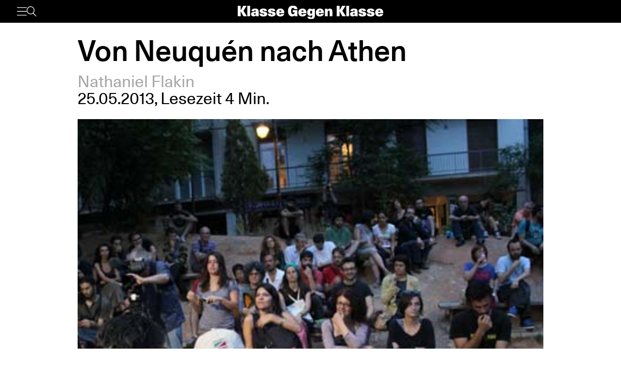

--- FILE ---
content_type: text/html; charset=UTF-8
request_url: https://www.klassegegenklasse.org/von-neuquen-nach-athen/
body_size: 6978
content:
<!DOCTYPE html>
<html lang="de">
<head>
	<meta charset="UTF-8" />
	<meta name="viewport" content="width=device-width, initial-scale=1" />
    <meta name='robots' content='max-image-preview:large' />
<link rel='stylesheet' id='klassegegenklasse-frontend-css' href='https://www.klassegegenklasse.org/wp-content/themes/klassegegenklasse/dist/frontend/frontend.8798682d3956907b2e81.css' media='all' />
<link rel="canonical" href="https://www.klassegegenklasse.org/von-neuquen-nach-athen/" />
    <meta
        property="og:url"
        content="https://www.klassegegenklasse.org/von-neuquen-nach-athen/"
    />
    <meta
        property="og:type"
        content="article"
    />
    <meta
        property="og:title"
        content="Von Neuquén nach Athen"
    />
    <meta
        property="og:description"
        content=""
    />
    <meta
        property="og:image"
        content="https://www.klassegegenklasse.org/wp-content/uploads/archive/IMG_7616a.jpg"
    />

    <meta
        name="twitter:card"
        content="summary_large_image"
    />
    <meta
        name="twitter:site"
        content="@KGK_News"
    />
    <meta
        name="twitter:title"
        content="Von Neuquén nach Athen"
    />
    <meta
        name="twitter:description"
        content=""
    />
    <meta
        name="twitter:image"
        content="https://www.klassegegenklasse.org/wp-content/uploads/archive/IMG_7616a.jpg"
    />
        <link rel="apple-touch-icon" href="https://www.klassegegenklasse.org/wp-content/themes/klassegegenklasse/favicon.png">
    <link rel="icon" href="https://www.klassegegenklasse.org/wp-content/themes/klassegegenklasse/favicon.png" sizes="any">
    <link rel="icon" href="https://www.klassegegenklasse.org/wp-content/themes/klassegegenklasse/favicon.svg" type="image/svg+xml">
    <script async src="https://stats.klassegegenklasse.org/script.js" data-website-id="bd9d074e-a3fd-4c7d-b3fe-27549a24b1d5"></script>
                <title>Von Neuquén nach Athen</title>
        </head>
<body class="post-template-default single single-post postid-5543 single-format-standard">
        
<div class="wp-block-klassegegenklasse-header"><div class="placeholder_Gwzm7mJIvQkFnexTZF1v"></div><header class="header_ioyHewaAOzdfX54iiWRr"><nav class="navigation_WVlggQUF70Xb9HZ0EHnV"><div class="primary-bar_gIQ5_MZg7oIYI9DPoDa4 primary-bar__5KOug9hqZmMsqFPm_hR"><div class="left-group__lyMyZkPUJ3y3ckbehfb"><button aria-haspopup="menu" aria-label="Menü" class="button__APxCpfvGbhaNHUj3cF7" type="button"><svg class="icon_LDNztO56tHvP3bVNKg4k" viewBox="0 0 30.03 25.25"><use href="#hamburger"></use></svg></button><button aria-label="Suche" class="button__SwQR2WqaEXFKWnuuOcL search-control--desktop_KnjjMRQCKywFKmQFrXhS" type="button"><svg class="icon_JiPmcT5iso1vOpJ_NuzD" viewBox="0 0 30.31 30.93"><use href="#search"></use></svg></button></div><div class="centered-group_eJ0DxCha84hy3ftYxCYc"><div class="logo-wrapper_antBVzcVhRxICPpb7a99"><a href="/"><svg class="logo__AvvoTiwqPj3BbNNyhoy" viewBox="0 0 81.75 31.08"><use href="#logo-short"></use></svg></a></div><div class="logo-wrapper-big_tHIXIQYBZaQATj0voGQ4"><a href="/"><svg class="logo__AvvoTiwqPj3BbNNyhoy" viewBox="0 0 413.32 38.87"><use href="#logo"></use></svg></a></div></div><div class="right-group_VfifKhlPnKDX1Q8edVUC"><button aria-label="Suche" class="button__SwQR2WqaEXFKWnuuOcL search-control_RLCgZBBOH520Vfuu04hU" type="button"><svg class="icon_JiPmcT5iso1vOpJ_NuzD" viewBox="0 0 30.31 30.93"><use href="#search"></use></svg></button><ul class="top-level-menu_iko7Oy5cTAC4DiHxdICL"><li class="top-level-menu__item_M9VUkGdZhWyMhY81QZDk"><a href="/magazine/current">Magazin</a></li><li class="top-level-menu__item_M9VUkGdZhWyMhY81QZDk"><a href="/aktiv-werden">Aktiv werden</a></li></ul></div></div></nav></header></div>

<main class="singleMain">
    <article>
            <header
        class="singleHeader">
        <div
            class="singleHeader-content">
            <h1
        class="singleHeadline "
>
    Von Neuquén nach Athen</h1>
            <ul class="metaInfoAuthorList">
    <li class="metaInfoAuthorList-item"><a href="https://www.klassegegenklasse.org/author/wladekflakin/">Nathaniel Flakin</a></li></ul>
    <div class="metaInfoDateTime">
        <span>25.05.2013</span>,
            <span>Lesezeit 4 Min.</span>
                            </div>
                <div>
                        <figure
            class="singleFigure"
            data-lazyload
        >
            
            <img
                class="singleFigure-image"
                data-src="https://www.klassegegenklasse.org/wp-content/uploads/archive/IMG_7616a.jpg"
                data-srcset="https://www.klassegegenklasse.org/wp-content/uploads/archive/IMG_7616a.jpg 400w, https://www.klassegegenklasse.org/wp-content/uploads/archive/IMG_7616a-300x300.jpg 300w, https://www.klassegegenklasse.org/wp-content/uploads/archive/IMG_7616a-150x150.jpg 150w, https://www.klassegegenklasse.org/wp-content/uploads/archive/IMG_7616a-123x123.jpg 123w, https://www.klassegegenklasse.org/wp-content/uploads/archive/IMG_7616a-246x246.jpg 246w, https://www.klassegegenklasse.org/wp-content/uploads/archive/IMG_7616a-395x395.jpg 395w"
                width="400"
                height="400"
                sizes="(max-width: 900px) 100vw, 75vw"
                alt="1"
                                    data-blurhash="L4BDNYXV?wng00wF00Io0000%3M{"
                            />

            
                    </figure>
                </div>

            <p class="singleHeader-excerpt">
                            </p>
        </div>
    </header>
            <div
        class="singleContent "
>
    <p><strong>// Erfahrungsaustausch zwischen argentinischen und griechischen Arbeitern &uuml;ber Betriebsbesetzungen //</strong></p>
<p>&bdquo;Das ist Kommunismus, das ist Revolution!&ldquo; sagte der neomarixstische Theoretiker John Holloway &uuml;ber den Navarinou-Park in Athen. Der Parkplatz im linken Stadtviertel Exarchia wurde nach den Jugendrevolten Ende 2008 besetzt. Wo ein B&uuml;rogeb&auml;ude gebaut werden sollte, errichten die AnwohnerInnen stattdessen einen selbstverwalteten Park. Ob das wirklich Kommunismus ist &ndash; ob Kommunismus in einem Park &uuml;berhaupt m&ouml;glich ist &ndash;, dar&uuml;ber l&auml;sst sich streiten. Aber fest steht, dass der Navarinou-Park in den letzten Jahren zu einem Zentrum des linken Widerstandes in der griechischen Hauptstadt geworden ist.</p>
<p>Ra&uacute;l Godoy, Arbeiter aus der besetzten Fabrik Zanon in Argentinien, sprach am Mittwoch vor 150 Zuh&ouml;rerInnen Navarinou-Park. Aus der Stadt Neuqu&eacute;n war er gekommen, um die Erfahrungen von &bdquo;FaSinPat&ldquo; (der &bdquo;F&aacute;brica sin Patrones&ldquo; oder &bdquo;Fabrik ohne Chefs&ldquo;) weiterzugeben. Die 450 ArbeiterInnen hatten ihre Fabrik im Jahr 2001 besetzt und produzieren seitdem Keramikfliesen in eigener Regie. Bei Zanon gibt es monatlich eine ganzt&auml;gige Versammlung, auf der alle wichtigen Entscheidungen demokratisch getroffen werden. &bdquo;Alle verdienen das gleiche, vom Kollegen, der den Rasen m&auml;ht, bis hin zum Pr&auml;sidenten der Kooperative&ldquo;, erz&auml;hlte der 47j&auml;hrige.</p>
<p>Die Gewerkschaft der Buchh&auml;ndlerInnen in Athen, die am gestrigen Donnerstag einen Streik f&uuml;r einen neuen Tarifvertrag organisierte, da der alte im Zuge der Troika-Politik gek&uuml;ndigt wurde, hatte Godoy eingeladen. &bdquo;Das Stra&szlig;enbild in Griechenland &ndash; geschlossene L&auml;den mit leeren Schaufenstern, Obdachlose auf Kartons, Angst in den Gesichtern &ndash; erinnert mich stark an die Situation in Argentinien im Jahr 2001&ldquo;, so Godoy.</p>
<p>Am Vortag bei einer Veranstaltung des Netzwerkes prek&auml;r besch&auml;ftigter und arbeitsloser ArbeiterInnen, das der linken Oppositionspartei SYRIZA nahesteht, waren nicht nur Zanon, sondern auch ein Arbeiter der besetzten Baustofffabrik Vio.Me im griechischen Thessaloniki zu Gast. Die Besetzung gilt in Griechenland als illegal, doch &bdquo;das Gesetz, das uns Verbrecher nennt, wenn wir unsere Fabriken besetzen, ist das gleiche Gesetz, das 27 Prozent Arbeitslosigkeit in Griechenland erlaubt&ldquo;, sagte Godoy. &bdquo;Das ist nicht unser Gesetz.&ldquo;</p>
<p>&Uuml;ber acht Jahre lang h&auml;tten auch die Zanon-Arbeiter keinen legalen Status gehabt, doch im Jahr 2009 konnten sie dank ihrer Ausdauer die Provinzregierung zwingen, die Fabrik &ndash; einschlie&szlig;lich Geb&auml;uden, Maschinen und auch die Marke &ndash; zu enteignen und der Kooperative den Arbeitern zu &uuml;bertragen. &bdquo;Wir haben dem alten Besitzer Luigi Zanon sogar seinen Namen enteignet&ldquo;, erz&auml;hlte Godoy lachend. Wenn die Gewerkschaftszentralen sich weigern, die Besetzungen zu unterst&uuml;tzten &ndash; was bei Zanon und Vio.Me gleicherma&szlig;en der Fall war &ndash;, dann m&uuml;ssen sie unter Druck gesetzt werden.</p>
<p>&bdquo;Wir sind noch im Kindergarten, ihr seid schon in der Hochschule&ldquo;, entgegnete einer der Vio.Me-Arbeiter augenzwinkernd.</p>
<p>Kostas Barkas, Parlamentsabgeordneter von SYRIZA, berichtete in der Diskussion, dass in Griechenland heute Tausende Fabriken stillstehen und 1,5 Millionen Menschen ohne Arbeit sind. &bdquo;Wir brauchen Tausende Vio.Mes im ganzen Land&ldquo;, forderte er. &bdquo;Eine linke Regierung w&uuml;rde die autonome Selbstverwaltung der Arbeiter unterst&uuml;tzten.&ldquo; Godoy argumentierte, dass die Vio.Me-Arbeiter nur auf ihre eigene Kampfkraft setzen k&ouml;nnen, denn in Argentinien g&auml;be es eine linksgerichtete Regierung, die den Zanon-Arbeitern noch nie konkrete Unterst&uuml;tzung gegeben hat. </p>
<p>Anschlie&szlig;end zitierte Godoy eine Arbeiterin aus der ebenfalls besetzten Fabrik Brukman in Buenos Aires: &bdquo;Wenn wir Arbeiter eine Fabrik betreiben k&ouml;nnen, k&ouml;nnen wir auch ein Land betreiben.&ldquo; Er forderte eine Regierung der ArbeiterInnen als Ausweg aus der anhaltenden Krise des Kapitalismus &ndash; in Griechenland und weltweit.</p>
<p><strong>Veranstaltung mit Ra&uacute;l Godoy am 25. Mai, 18 Uhr, in Berlin, IG-Metall-Haus, Alte Jakobstra&szlig;e 149 (U-Bhf. Hallesches Tor)</strong></p>
<p><a href="http://www.jungewelt.de/2013/05-24/037.php">dieser Artikel in der jungen Welt</a></p>
        <ul class="singleTagList">
                        <li>
                    <a
                        href="https://www.klassegegenklasse.org/tag/argentinien/"
                        class="singleTagList-item"
                    >
                        Argentinien                    </a>
                </li>
                                <li>
                    <a
                        href="https://www.klassegegenklasse.org/tag/griechenland/"
                        class="singleTagList-item"
                    >
                        Griechenland                    </a>
                </li>
                                <li>
                    <a
                        href="https://www.klassegegenklasse.org/tag/vio-me/"
                        class="singleTagList-item"
                    >
                        Vio.Me                    </a>
                </li>
                                <li>
                    <a
                        href="https://www.klassegegenklasse.org/tag/world/"
                        class="singleTagList-item"
                    >
                        Welt                    </a>
                </li>
                                <li>
                    <a
                        href="https://www.klassegegenklasse.org/tag/zanon/"
                        class="singleTagList-item"
                    >
                        Zanon                    </a>
                </li>
                    </ul>
</div>
                    </article>
        <section>
                        <h2 class="teaserSection--headline teaserSection--layoutPadding">
                    Mehr zum Thema                </h2>
                       <div class="teaserSection--layoutPadding section__content section--archive__content">
                <article class="articleBox articleBox--defaultSplit">
                <figure
            class="figure articleBox__figure articleBox--defaultSplit__figure"
            data-lazyload
        >
                            <a href="https://www.klassegegenklasse.org/oesterreich-nein-zum-rassistischen-kopftuchverbot/">
            
            <img
                class="image articleBox__img"
                data-src="https://www.klassegegenklasse.org/wp-content/uploads/2026/01/WhatsApp-Image-2026-01-19-at-16.51.39-e1768839053184.jpeg"
                data-srcset="https://www.klassegegenklasse.org/wp-content/uploads/2026/01/WhatsApp-Image-2026-01-19-at-16.51.39-e1768839053184.jpeg 1530w, https://www.klassegegenklasse.org/wp-content/uploads/2026/01/WhatsApp-Image-2026-01-19-at-16.51.39-e1768839053184-300x209.jpeg 300w, https://www.klassegegenklasse.org/wp-content/uploads/2026/01/WhatsApp-Image-2026-01-19-at-16.51.39-e1768839053184-1024x713.jpeg 1024w, https://www.klassegegenklasse.org/wp-content/uploads/2026/01/WhatsApp-Image-2026-01-19-at-16.51.39-e1768839053184-177x123.jpeg 177w, https://www.klassegegenklasse.org/wp-content/uploads/2026/01/WhatsApp-Image-2026-01-19-at-16.51.39-e1768839053184-353x246.jpeg 353w, https://www.klassegegenklasse.org/wp-content/uploads/2026/01/WhatsApp-Image-2026-01-19-at-16.51.39-e1768839053184-567x395.jpeg 567w, https://www.klassegegenklasse.org/wp-content/uploads/2026/01/WhatsApp-Image-2026-01-19-at-16.51.39-e1768839053184-708x493.jpeg 708w, https://www.klassegegenklasse.org/wp-content/uploads/2026/01/WhatsApp-Image-2026-01-19-at-16.51.39-e1768839053184-1063x740.jpeg 1063w"
                width="1530"
                height="1065"
                sizes="(max-width: 900px) 100vw, 12.5em"
                alt=""
                                    data-blurhash="LHFiDW_M_N9GH?9Z9Y%M-okXWXIT"
                            />

                            </a>
            
                    </figure>
            <ul class="articleBox__authorList articleBox--defaultSplit__authorList">
            <li class="articleBox__authorListItem">Redaktion</li>        </ul>
        <h3 class="articleBox__headline articleBox--defaultSplit__headline">
            <a href="https://www.klassegegenklasse.org/oesterreich-nein-zum-rassistischen-kopftuchverbot/" class="articleBox__link">
                                Österreich: Nein zum rassistischen Kopftuchverbot!            </a>
        </h3>
    </article>
        <article class="articleBox articleBox--defaultSplit">
                <figure
            class="figure articleBox__figure articleBox--defaultSplit__figure"
            data-lazyload
        >
                            <a href="https://www.klassegegenklasse.org/usa-aufruf-zur-nationalen-mobilisierung-gegen-die-ice-und-den-imperialismus-am-23-januar/">
            
            <img
                class="image articleBox__img"
                data-src="https://www.klassegegenklasse.org/wp-content/uploads/2026/01/shutterstock_2639537715-scaled.jpg"
                data-srcset="https://www.klassegegenklasse.org/wp-content/uploads/2026/01/shutterstock_2639537715-scaled.jpg 2560w, https://www.klassegegenklasse.org/wp-content/uploads/2026/01/shutterstock_2639537715-300x200.jpg 300w, https://www.klassegegenklasse.org/wp-content/uploads/2026/01/shutterstock_2639537715-1024x683.jpg 1024w, https://www.klassegegenklasse.org/wp-content/uploads/2026/01/shutterstock_2639537715-1536x1025.jpg 1536w, https://www.klassegegenklasse.org/wp-content/uploads/2026/01/shutterstock_2639537715-2048x1367.jpg 2048w, https://www.klassegegenklasse.org/wp-content/uploads/2026/01/shutterstock_2639537715-184x123.jpg 184w, https://www.klassegegenklasse.org/wp-content/uploads/2026/01/shutterstock_2639537715-369x246.jpg 369w, https://www.klassegegenklasse.org/wp-content/uploads/2026/01/shutterstock_2639537715-592x395.jpg 592w, https://www.klassegegenklasse.org/wp-content/uploads/2026/01/shutterstock_2639537715-739x493.jpg 739w, https://www.klassegegenklasse.org/wp-content/uploads/2026/01/shutterstock_2639537715-1109x740.jpg 1109w, https://www.klassegegenklasse.org/wp-content/uploads/2026/01/shutterstock_2639537715-1665x1111.jpg 1665w"
                width="2560"
                height="1708"
                sizes="(max-width: 900px) 100vw, 12.5em"
                alt="1"
                                    data-blurhash="L7Ci~?-=00S*~28wISRkF~ku-oV["
                            />

                            </a>
            
                    </figure>
            <ul class="articleBox__authorList articleBox--defaultSplit__authorList">
            <li class="articleBox__authorListItem">Ximena Goldman</li>        </ul>
        <h3 class="articleBox__headline articleBox--defaultSplit__headline">
            <a href="https://www.klassegegenklasse.org/usa-aufruf-zur-nationalen-mobilisierung-gegen-die-ice-und-den-imperialismus-am-23-januar/" class="articleBox__link">
                                USA: Aufruf zur nationalen Mobilisierung gegen die ICE und den Imperialismus am 23. Januar            </a>
        </h3>
    </article>
        <article class="articleBox articleBox--defaultSplit">
                <figure
            class="figure articleBox__figure articleBox--defaultSplit__figure"
            data-lazyload
        >
                            <a href="https://www.klassegegenklasse.org/echte-befreiung-nur-durch-die-bewusste-und-organisierte-fuehrung-und-beteiligung-der-arbeiterinnenklasse-moeglich-erklaerung-von-arbeiterinnen-im-iran/">
            
            <img
                class="image articleBox__img"
                data-src="https://www.klassegegenklasse.org/wp-content/uploads/2026/01/Screenshot-2026-01-14-at-18.13.18.png"
                data-srcset="https://www.klassegegenklasse.org/wp-content/uploads/2026/01/Screenshot-2026-01-14-at-18.13.18.png 3360w, https://www.klassegegenklasse.org/wp-content/uploads/2026/01/Screenshot-2026-01-14-at-18.13.18-300x163.png 300w, https://www.klassegegenklasse.org/wp-content/uploads/2026/01/Screenshot-2026-01-14-at-18.13.18-1024x558.png 1024w, https://www.klassegegenklasse.org/wp-content/uploads/2026/01/Screenshot-2026-01-14-at-18.13.18-1536x837.png 1536w, https://www.klassegegenklasse.org/wp-content/uploads/2026/01/Screenshot-2026-01-14-at-18.13.18-2048x1116.png 2048w, https://www.klassegegenklasse.org/wp-content/uploads/2026/01/Screenshot-2026-01-14-at-18.13.18-200x109.png 200w, https://www.klassegegenklasse.org/wp-content/uploads/2026/01/Screenshot-2026-01-14-at-18.13.18-400x218.png 400w, https://www.klassegegenklasse.org/wp-content/uploads/2026/01/Screenshot-2026-01-14-at-18.13.18-640x349.png 640w, https://www.klassegegenklasse.org/wp-content/uploads/2026/01/Screenshot-2026-01-14-at-18.13.18-800x436.png 800w, https://www.klassegegenklasse.org/wp-content/uploads/2026/01/Screenshot-2026-01-14-at-18.13.18-1200x654.png 1200w, https://www.klassegegenklasse.org/wp-content/uploads/2026/01/Screenshot-2026-01-14-at-18.13.18-1800x981.png 1800w"
                width="3360"
                height="1831"
                sizes="(max-width: 900px) 100vw, 12.5em"
                alt=""
                                    data-blurhash="LBD+bn}49$0*ksEMNHs.I9xwIoNg"
                            />

                            </a>
            
                    </figure>
            <ul class="articleBox__authorList articleBox--defaultSplit__authorList">
            <li class="articleBox__authorListItem">Redaktion</li>        </ul>
        <h3 class="articleBox__headline articleBox--defaultSplit__headline">
            <a href="https://www.klassegegenklasse.org/echte-befreiung-nur-durch-die-bewusste-und-organisierte-fuehrung-und-beteiligung-der-arbeiterinnenklasse-moeglich-erklaerung-von-arbeiterinnen-im-iran/" class="articleBox__link">
                                "Echte Befreiung nur durch die bewusste und organisierte Führung und Beteiligung der Arbeiter:innenklasse möglich": Erklärung von Arbeiter:innen im Iran            </a>
        </h3>
    </article>
        <article class="articleBox articleBox--defaultSplit">
                <figure
            class="figure articleBox__figure articleBox--defaultSplit__figure"
            data-lazyload
        >
                            <a href="https://www.klassegegenklasse.org/groenland-und-die-rueckkehr-des-klassischen-imperialismus/">
            
            <img
                class="image articleBox__img"
                data-src="https://www.klassegegenklasse.org/wp-content/uploads/2026/01/shutterstock_2605295359.jpg"
                data-srcset="https://www.klassegegenklasse.org/wp-content/uploads/2026/01/shutterstock_2605295359.jpg 8653w, https://www.klassegegenklasse.org/wp-content/uploads/2026/01/shutterstock_2605295359-300x200.jpg 300w, https://www.klassegegenklasse.org/wp-content/uploads/2026/01/shutterstock_2605295359-1024x681.jpg 1024w, https://www.klassegegenklasse.org/wp-content/uploads/2026/01/shutterstock_2605295359-185x123.jpg 185w, https://www.klassegegenklasse.org/wp-content/uploads/2026/01/shutterstock_2605295359-370x246.jpg 370w, https://www.klassegegenklasse.org/wp-content/uploads/2026/01/shutterstock_2605295359-594x395.jpg 594w, https://www.klassegegenklasse.org/wp-content/uploads/2026/01/shutterstock_2605295359-741x493.jpg 741w, https://www.klassegegenklasse.org/wp-content/uploads/2026/01/shutterstock_2605295359-1112x740.jpg 1112w"
                width="8653"
                height="5757"
                sizes="(max-width: 900px) 100vw, 12.5em"
                alt="1"
                                    data-blurhash="L9G[Qb004.}@Ilt99Z8^yYI8%3%g"
                            />

                            </a>
            
                    </figure>
            <ul class="articleBox__authorList articleBox--defaultSplit__authorList">
            <li class="articleBox__authorListItem">Jonas K.</li>        </ul>
        <h3 class="articleBox__headline articleBox--defaultSplit__headline">
            <a href="https://www.klassegegenklasse.org/groenland-und-die-rueckkehr-des-klassischen-imperialismus/" class="articleBox__link">
                                Grönland und die Rückkehr des klassischen Imperialismus            </a>
        </h3>
    </article>
        <article class="articleBox articleBox--defaultSplit">
                <figure
            class="figure articleBox__figure articleBox--defaultSplit__figure"
            data-lazyload
        >
                            <a href="https://www.klassegegenklasse.org/ice-murders-in-minneapolis-and-how-to-react/">
            
            <img
                class="image articleBox__img"
                data-src="https://www.klassegegenklasse.org/wp-content/uploads/2026/01/shutterstock_2639451431-scaled.jpg"
                data-srcset="https://www.klassegegenklasse.org/wp-content/uploads/2026/01/shutterstock_2639451431-scaled.jpg 2560w, https://www.klassegegenklasse.org/wp-content/uploads/2026/01/shutterstock_2639451431-300x223.jpg 300w, https://www.klassegegenklasse.org/wp-content/uploads/2026/01/shutterstock_2639451431-1024x760.jpg 1024w, https://www.klassegegenklasse.org/wp-content/uploads/2026/01/shutterstock_2639451431-1536x1140.jpg 1536w, https://www.klassegegenklasse.org/wp-content/uploads/2026/01/shutterstock_2639451431-2048x1520.jpg 2048w, https://www.klassegegenklasse.org/wp-content/uploads/2026/01/shutterstock_2639451431-166x123.jpg 166w, https://www.klassegegenklasse.org/wp-content/uploads/2026/01/shutterstock_2639451431-331x246.jpg 331w, https://www.klassegegenklasse.org/wp-content/uploads/2026/01/shutterstock_2639451431-532x395.jpg 532w, https://www.klassegegenklasse.org/wp-content/uploads/2026/01/shutterstock_2639451431-664x493.jpg 664w, https://www.klassegegenklasse.org/wp-content/uploads/2026/01/shutterstock_2639451431-997x740.jpg 997w, https://www.klassegegenklasse.org/wp-content/uploads/2026/01/shutterstock_2639451431-1497x1111.jpg 1497w"
                width="2560"
                height="1900"
                sizes="(max-width: 900px) 100vw, 12.5em"
                alt="1"
                                    data-blurhash="LDFPHS~q9Ft7~q_3ofD%%M-;ofRj"
                            />

                            </a>
            
                    </figure>
            <ul class="articleBox__authorList articleBox--defaultSplit__authorList">
            <li class="articleBox__authorListItem">Eilish Maclanruig</li>        </ul>
        <h3 class="articleBox__headline articleBox--defaultSplit__headline">
            <a href="https://www.klassegegenklasse.org/ice-murders-in-minneapolis-and-how-to-react/" class="articleBox__link">
                                Ice Murders in Minneapolis and How to React            </a>
        </h3>
    </article>
        <article class="articleBox articleBox--defaultSplit">
                <figure
            class="figure articleBox__figure articleBox--defaultSplit__figure"
            data-lazyload
        >
                            <a href="https://www.klassegegenklasse.org/ice-ermordet-rene-nicole-good-wie-muessen-wir-reagieren/">
            
            <img
                class="image articleBox__img"
                data-src="https://www.klassegegenklasse.org/wp-content/uploads/2026/01/shutterstock_2639451431-scaled.jpg"
                data-srcset="https://www.klassegegenklasse.org/wp-content/uploads/2026/01/shutterstock_2639451431-scaled.jpg 2560w, https://www.klassegegenklasse.org/wp-content/uploads/2026/01/shutterstock_2639451431-300x223.jpg 300w, https://www.klassegegenklasse.org/wp-content/uploads/2026/01/shutterstock_2639451431-1024x760.jpg 1024w, https://www.klassegegenklasse.org/wp-content/uploads/2026/01/shutterstock_2639451431-1536x1140.jpg 1536w, https://www.klassegegenklasse.org/wp-content/uploads/2026/01/shutterstock_2639451431-2048x1520.jpg 2048w, https://www.klassegegenklasse.org/wp-content/uploads/2026/01/shutterstock_2639451431-166x123.jpg 166w, https://www.klassegegenklasse.org/wp-content/uploads/2026/01/shutterstock_2639451431-331x246.jpg 331w, https://www.klassegegenklasse.org/wp-content/uploads/2026/01/shutterstock_2639451431-532x395.jpg 532w, https://www.klassegegenklasse.org/wp-content/uploads/2026/01/shutterstock_2639451431-664x493.jpg 664w, https://www.klassegegenklasse.org/wp-content/uploads/2026/01/shutterstock_2639451431-997x740.jpg 997w, https://www.klassegegenklasse.org/wp-content/uploads/2026/01/shutterstock_2639451431-1497x1111.jpg 1497w"
                width="2560"
                height="1900"
                sizes="(max-width: 900px) 100vw, 12.5em"
                alt="1"
                                    data-blurhash="LDFPHS~q9Ft7~q_3ofD%%M-;ofRj"
                            />

                            </a>
            
                    </figure>
            <ul class="articleBox__authorList articleBox--defaultSplit__authorList">
            <li class="articleBox__authorListItem">Eilish Maclanruig</li>        </ul>
        <h3 class="articleBox__headline articleBox--defaultSplit__headline">
            <a href="https://www.klassegegenklasse.org/ice-ermordet-rene-nicole-good-wie-muessen-wir-reagieren/" class="articleBox__link">
                                ICE ermordet Rene Nicole Good: Wie müssen wir reagieren?            </a>
        </h3>
    </article>
        <article class="articleBox articleBox--defaultSplit">
                <figure
            class="figure articleBox__figure articleBox--defaultSplit__figure"
            data-lazyload
        >
                            <a href="https://www.klassegegenklasse.org/revolte-im-iran-gegen-khamenei-und-pahlavi-die-arbeiterinnen-koennen-die-lage-kippen/">
            
            <img
                class="image articleBox__img"
                data-src="https://www.klassegegenklasse.org/wp-content/uploads/2026/01/shutterstock_2644121493.jpg"
                data-srcset="https://www.klassegegenklasse.org/wp-content/uploads/2026/01/shutterstock_2644121493.jpg 9058w, https://www.klassegegenklasse.org/wp-content/uploads/2026/01/shutterstock_2644121493-300x200.jpg 300w, https://www.klassegegenklasse.org/wp-content/uploads/2026/01/shutterstock_2644121493-1024x682.jpg 1024w, https://www.klassegegenklasse.org/wp-content/uploads/2026/01/shutterstock_2644121493-185x123.jpg 185w, https://www.klassegegenklasse.org/wp-content/uploads/2026/01/shutterstock_2644121493-369x246.jpg 369w, https://www.klassegegenklasse.org/wp-content/uploads/2026/01/shutterstock_2644121493-593x395.jpg 593w, https://www.klassegegenklasse.org/wp-content/uploads/2026/01/shutterstock_2644121493-740x493.jpg 740w, https://www.klassegegenklasse.org/wp-content/uploads/2026/01/shutterstock_2644121493-1111x740.jpg 1111w"
                width="9058"
                height="6031"
                sizes="(max-width: 900px) 100vw, 12.5em"
                alt="1"
                                    data-blurhash="L*FG2[RjM_og.Ao0R*W;Nfofofay"
                            />

                            </a>
            
                    </figure>
            <ul class="articleBox__authorList articleBox--defaultSplit__authorList">
            <li class="articleBox__authorListItem">Enzo Tresso</li><li class="articleBox__authorListItem">Georges Kibal</li>        </ul>
        <h3 class="articleBox__headline articleBox--defaultSplit__headline">
            <a href="https://www.klassegegenklasse.org/revolte-im-iran-gegen-khamenei-und-pahlavi-die-arbeiterinnen-koennen-die-lage-kippen/" class="articleBox__link">
                                Revolte im Iran: Gegen Khamenei und Pahlavi – die Arbeiter:innen können das Blatt wenden            </a>
        </h3>
    </article>
        <article class="articleBox articleBox--defaultSplit">
                <figure
            class="figure articleBox__figure articleBox--defaultSplit__figure"
            data-lazyload
        >
                            <a href="https://www.klassegegenklasse.org/muss-man-venezolaner-sein-um-ueber-venezuela-zu-sprechen/">
            
            <img
                class="image articleBox__img"
                data-src="https://www.klassegegenklasse.org/wp-content/uploads/2026/01/shutterstock_2509039507-scaled.jpg"
                data-srcset="https://www.klassegegenklasse.org/wp-content/uploads/2026/01/shutterstock_2509039507-scaled.jpg 2560w, https://www.klassegegenklasse.org/wp-content/uploads/2026/01/shutterstock_2509039507-300x200.jpg 300w, https://www.klassegegenklasse.org/wp-content/uploads/2026/01/shutterstock_2509039507-1024x683.jpg 1024w, https://www.klassegegenklasse.org/wp-content/uploads/2026/01/shutterstock_2509039507-1536x1024.jpg 1536w, https://www.klassegegenklasse.org/wp-content/uploads/2026/01/shutterstock_2509039507-2048x1365.jpg 2048w, https://www.klassegegenklasse.org/wp-content/uploads/2026/01/shutterstock_2509039507-185x123.jpg 185w, https://www.klassegegenklasse.org/wp-content/uploads/2026/01/shutterstock_2509039507-369x246.jpg 369w, https://www.klassegegenklasse.org/wp-content/uploads/2026/01/shutterstock_2509039507-593x395.jpg 593w, https://www.klassegegenklasse.org/wp-content/uploads/2026/01/shutterstock_2509039507-740x493.jpg 740w, https://www.klassegegenklasse.org/wp-content/uploads/2026/01/shutterstock_2509039507-1110x740.jpg 1110w, https://www.klassegegenklasse.org/wp-content/uploads/2026/01/shutterstock_2509039507-1667x1111.jpg 1667w"
                width="2560"
                height="1707"
                sizes="(max-width: 900px) 100vw, 12.5em"
                alt="1"
                                    data-blurhash="L9GRJ9TM*0=G00jX9@S}nYs+X:$L"
                            />

                            </a>
            
                    </figure>
            <ul class="articleBox__authorList articleBox--defaultSplit__authorList">
            <li class="articleBox__authorListItem">La Izquierda Diario Venezuela</li>        </ul>
        <h3 class="articleBox__headline articleBox--defaultSplit__headline">
            <a href="https://www.klassegegenklasse.org/muss-man-venezolaner-sein-um-ueber-venezuela-zu-sprechen/" class="articleBox__link">
                                Muss man Venezolaner sein, um über Venezuela zu sprechen?            </a>
        </h3>
    </article>
            </div>
        </section>
    </main>

        <script src='https://www.klassegegenklasse.org/wp-content/themes/klassegegenklasse/dist/frontend/frontend.70fdac65068220f3247a.js' id='klassegegenklasse-frontend-js'></script>
        
<div class="wp-block-klassegegenklasse-footer"><footer class="footer_CgrwDFv4xSp7ejLar_h6"><ul class="navigationList_o3cQSBnNMWCZQmtaHIGg"><li><a href="/aktiv-werden" class="navigationList-item_CMru2nptiNK5qtiKyRWF">Kontakt</a></li><li><a href="/hilf-uns-gehoert-zu-werden-deine-spende-fuer-sozialistische-kandidaturen" class="navigationList-item_CMru2nptiNK5qtiKyRWF">Spenden</a></li><li><a href="/impressum" class="navigationList-item_CMru2nptiNK5qtiKyRWF">Impressum</a></li><li><a href="/datenschutzerklaerung" class="navigationList-item_CMru2nptiNK5qtiKyRWF">Datenschutzerklärung</a></li></ul><ul class="socialList_nEvUhQD_9HrKS2mWawq4"><li class="navigationList-item_CMru2nptiNK5qtiKyRWF"><a href="https://www.instagram.com/klassegegenklasse/" class="socialList-item_z_CG07OMJiQ_zhmD4QBm" title="instagram" target="_blank" rel="noopener noreferrer"><svg class="socialList-icon_xNcu0weDns5JR2S4c8aa" viewBox="0 0 448 512"><use href="#instagram"></use></svg></a></li><li class="navigationList-item_CMru2nptiNK5qtiKyRWF"><a href="https://www.tiktok.com/@klassegegenklasse" class="socialList-item_z_CG07OMJiQ_zhmD4QBm" title="tiktok" target="_blank" rel="noopener noreferrer"><svg class="socialList-icon_xNcu0weDns5JR2S4c8aa" viewBox="0 0 448 512"><use href="#tiktok"></use></svg></a></li><li class="navigationList-item_CMru2nptiNK5qtiKyRWF"><a href="https://t.me/KlasseGegenKlasse" class="socialList-item_z_CG07OMJiQ_zhmD4QBm" title="telegram" target="_blank" rel="noopener noreferrer"><svg class="socialList-icon_xNcu0weDns5JR2S4c8aa" viewBox="0 0 496 512"><use href="#telegram"></use></svg></a></li><li class="navigationList-item_CMru2nptiNK5qtiKyRWF"><a href="https://www.facebook.com/KlasseGegenKlasse/" class="socialList-item_z_CG07OMJiQ_zhmD4QBm" title="facebook" target="_blank" rel="noopener noreferrer"><svg class="socialList-icon_xNcu0weDns5JR2S4c8aa" viewBox="0 0 512 512"><use href="#facebook"></use></svg></a></li><li class="navigationList-item_CMru2nptiNK5qtiKyRWF"><a href="https://twitter.com/KGK_News" class="socialList-item_z_CG07OMJiQ_zhmD4QBm" title="twitter" target="_blank" rel="noopener noreferrer"><svg class="socialList-icon_xNcu0weDns5JR2S4c8aa" viewBox="0 0 512 512"><use href="#twitter"></use></svg></a></li></ul></footer></div>
    </body>
</html>
